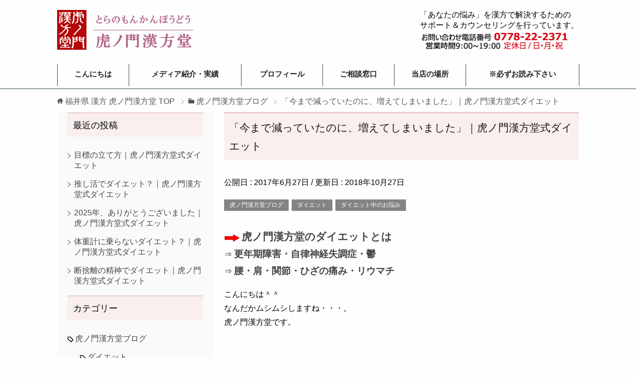

--- FILE ---
content_type: text/html; charset=UTF-8
request_url: https://kanpo119.com/%E3%80%8C%E4%BB%8A%E3%81%BE%E3%81%A7%E6%B8%9B%E3%81%A3%E3%81%A6%E3%81%84%E3%81%9F%E3%81%AE%E3%81%AB%E3%80%81%E5%A2%97%E3%81%88%E3%81%A6%E3%81%97%E3%81%BE%E3%81%84%E3%81%BE%E3%81%97%E3%81%9F%E3%80%8D/
body_size: 17248
content:
<!DOCTYPE html>
<html lang="ja"
      class="col2r">
<head prefix="og: http://ogp.me/ns# fb: http://ogp.me/ns/fb#">

    <title>「今まで減っていたのに、増えてしまいました」｜虎ノ門漢方堂式ダイエット | 福井県 漢方 虎ノ門漢方堂</title>
    <meta charset="UTF-8">
    <meta http-equiv="X-UA-Compatible" content="IE=edge">
	        <meta name="viewport" content="width=device-width, initial-scale=1.0">
			            <meta name="keywords" content=" 福井県,漢方,漢方薬局,東洋医学,ダイエット,虎ノ門漢方堂ブログ,ダイエット,ダイエット中のお悩み">
				            <meta name="description" content="こんにちは＾＾ なんだかムシムシしますね・・・。 虎ノ門漢方堂です。 &nbsp; 本日ご来店のダイエットのお客様が 「ちょっと増えてしまいました」 と、やや落ち込んでるご様子でした。 （50代の女性のお客様です） グラフを見せていただくと 増えたというほどではなく、キープという感じです＾＾ そのお客様はずっと順調に減ってこられていたので 急に減らなくなって……">
		<link rel="canonical" href="https://kanpo119.com/%e3%80%8c%e4%bb%8a%e3%81%be%e3%81%a7%e6%b8%9b%e3%81%a3%e3%81%a6%e3%81%84%e3%81%9f%e3%81%ae%e3%81%ab%e3%80%81%e5%a2%97%e3%81%88%e3%81%a6%e3%81%97%e3%81%be%e3%81%84%e3%81%be%e3%81%97%e3%81%9f%e3%80%8d/" />
<meta name='robots' content='max-image-preview:large' />
<link rel='dns-prefetch' href='//netdna.bootstrapcdn.com' />
<link rel='dns-prefetch' href='//s.w.org' />
<link rel="alternate" type="application/rss+xml" title="福井県 漢方 虎ノ門漢方堂 &raquo; フィード" href="https://kanpo119.com/feed/" />
<link rel="alternate" type="application/rss+xml" title="福井県 漢方 虎ノ門漢方堂 &raquo; コメントフィード" href="https://kanpo119.com/comments/feed/" />
		<script type="text/javascript">
			window._wpemojiSettings = {"baseUrl":"https:\/\/s.w.org\/images\/core\/emoji\/13.0.1\/72x72\/","ext":".png","svgUrl":"https:\/\/s.w.org\/images\/core\/emoji\/13.0.1\/svg\/","svgExt":".svg","source":{"concatemoji":"https:\/\/kanpo119.com\/wp-includes\/js\/wp-emoji-release.min.js?ver=5.7.14"}};
			!function(e,a,t){var n,r,o,i=a.createElement("canvas"),p=i.getContext&&i.getContext("2d");function s(e,t){var a=String.fromCharCode;p.clearRect(0,0,i.width,i.height),p.fillText(a.apply(this,e),0,0);e=i.toDataURL();return p.clearRect(0,0,i.width,i.height),p.fillText(a.apply(this,t),0,0),e===i.toDataURL()}function c(e){var t=a.createElement("script");t.src=e,t.defer=t.type="text/javascript",a.getElementsByTagName("head")[0].appendChild(t)}for(o=Array("flag","emoji"),t.supports={everything:!0,everythingExceptFlag:!0},r=0;r<o.length;r++)t.supports[o[r]]=function(e){if(!p||!p.fillText)return!1;switch(p.textBaseline="top",p.font="600 32px Arial",e){case"flag":return s([127987,65039,8205,9895,65039],[127987,65039,8203,9895,65039])?!1:!s([55356,56826,55356,56819],[55356,56826,8203,55356,56819])&&!s([55356,57332,56128,56423,56128,56418,56128,56421,56128,56430,56128,56423,56128,56447],[55356,57332,8203,56128,56423,8203,56128,56418,8203,56128,56421,8203,56128,56430,8203,56128,56423,8203,56128,56447]);case"emoji":return!s([55357,56424,8205,55356,57212],[55357,56424,8203,55356,57212])}return!1}(o[r]),t.supports.everything=t.supports.everything&&t.supports[o[r]],"flag"!==o[r]&&(t.supports.everythingExceptFlag=t.supports.everythingExceptFlag&&t.supports[o[r]]);t.supports.everythingExceptFlag=t.supports.everythingExceptFlag&&!t.supports.flag,t.DOMReady=!1,t.readyCallback=function(){t.DOMReady=!0},t.supports.everything||(n=function(){t.readyCallback()},a.addEventListener?(a.addEventListener("DOMContentLoaded",n,!1),e.addEventListener("load",n,!1)):(e.attachEvent("onload",n),a.attachEvent("onreadystatechange",function(){"complete"===a.readyState&&t.readyCallback()})),(n=t.source||{}).concatemoji?c(n.concatemoji):n.wpemoji&&n.twemoji&&(c(n.twemoji),c(n.wpemoji)))}(window,document,window._wpemojiSettings);
		</script>
		<style type="text/css">
img.wp-smiley,
img.emoji {
	display: inline !important;
	border: none !important;
	box-shadow: none !important;
	height: 1em !important;
	width: 1em !important;
	margin: 0 .07em !important;
	vertical-align: -0.1em !important;
	background: none !important;
	padding: 0 !important;
}
</style>
			
	<link rel='stylesheet' id='wp-block-library-css'  href='https://kanpo119.com/wp-includes/css/dist/block-library/style.min.css?ver=5.7.14' type='text/css' media='all' />
<link rel='stylesheet' id='font-awesome-css'  href='//netdna.bootstrapcdn.com/font-awesome/4.1.0/css/font-awesome.css' type='text/css' media='screen' />
<link rel='stylesheet' id='keni_base-css'  href='https://kanpo119.com/wp-content/themes/k7202010ams/base.css?ver=5.7.14' type='text/css' media='all' />
<link rel='stylesheet' id='keni_rwd-css'  href='https://kanpo119.com/wp-content/themes/k7202010ams/rwd.css?ver=5.7.14' type='text/css' media='all' />
<link rel='stylesheet' id='wp-paginate-css'  href='https://kanpo119.com/wp-content/plugins/wp-paginate/css/wp-paginate.css?ver=2.2.4' type='text/css' media='screen' />
<script type='text/javascript' src='https://kanpo119.com/wp-includes/js/jquery/jquery.min.js?ver=3.5.1' id='jquery-core-js'></script>
<script type='text/javascript' src='https://kanpo119.com/wp-includes/js/jquery/jquery-migrate.min.js?ver=3.3.2' id='jquery-migrate-js'></script>
<link rel="https://api.w.org/" href="https://kanpo119.com/wp-json/" /><link rel="alternate" type="application/json" href="https://kanpo119.com/wp-json/wp/v2/posts/2994" /><link rel="EditURI" type="application/rsd+xml" title="RSD" href="https://kanpo119.com/xmlrpc.php?rsd" />
<link rel="wlwmanifest" type="application/wlwmanifest+xml" href="https://kanpo119.com/wp-includes/wlwmanifest.xml" /> 
<meta name="generator" content="WordPress 5.7.14" />
<link rel='shortlink' href='https://kanpo119.com/?p=2994' />
<link rel="alternate" type="application/json+oembed" href="https://kanpo119.com/wp-json/oembed/1.0/embed?url=https%3A%2F%2Fkanpo119.com%2F%25e3%2580%258c%25e4%25bb%258a%25e3%2581%25be%25e3%2581%25a7%25e6%25b8%259b%25e3%2581%25a3%25e3%2581%25a6%25e3%2581%2584%25e3%2581%259f%25e3%2581%25ae%25e3%2581%25ab%25e3%2580%2581%25e5%25a2%2597%25e3%2581%2588%25e3%2581%25a6%25e3%2581%2597%25e3%2581%25be%25e3%2581%2584%25e3%2581%25be%25e3%2581%2597%25e3%2581%259f%25e3%2580%258d%2F" />
<link rel="alternate" type="text/xml+oembed" href="https://kanpo119.com/wp-json/oembed/1.0/embed?url=https%3A%2F%2Fkanpo119.com%2F%25e3%2580%258c%25e4%25bb%258a%25e3%2581%25be%25e3%2581%25a7%25e6%25b8%259b%25e3%2581%25a3%25e3%2581%25a6%25e3%2581%2584%25e3%2581%259f%25e3%2581%25ae%25e3%2581%25ab%25e3%2580%2581%25e5%25a2%2597%25e3%2581%2588%25e3%2581%25a6%25e3%2581%2597%25e3%2581%25be%25e3%2581%2584%25e3%2581%25be%25e3%2581%2597%25e3%2581%259f%25e3%2580%258d%2F&#038;format=xml" />
		<script type="text/javascript">
				(function(c,l,a,r,i,t,y){
					c[a]=c[a]||function(){(c[a].q=c[a].q||[]).push(arguments)};t=l.createElement(r);t.async=1;
					t.src="https://www.clarity.ms/tag/"+i+"?ref=wordpress";y=l.getElementsByTagName(r)[0];y.parentNode.insertBefore(t,y);
				})(window, document, "clarity", "script", "s8msuok5jr");
		</script>
		
<style>
@media (min-width: 500px)
   {
.scroll-back-to-top-wrapper {
    position: fixed;
	opacity: 0;
	visibility: hidden;
	overflow: hidden;
	text-align: center;
	z-index: 99999999;
    background-color: #2a522d;
	color: #eeeeee;
	width: 50px;
	height: 48px;
	line-height: 48px;
	right: 30px;
	bottom: 60px;
	padding-top: 2px;
	border-top-left-radius: 10px;
	border-top-right-radius: 10px;
	border-bottom-right-radius: 10px;
	border-bottom-left-radius: 10px;
	-webkit-transition: all 0.5s ease-in-out;
	-moz-transition: all 0.5s ease-in-out;
	-ms-transition: all 0.5s ease-in-out;
	-o-transition: all 0.5s ease-in-out;
	transition: all 0.5s ease-in-out;
}
.scroll-back-to-top-wrapper:hover {
	background-color: #888888;
  color: #eeeeee;
}
.scroll-back-to-top-wrapper.show {
    visibility:visible;
    cursor:pointer;
	opacity: 1.0;
}
.scroll-back-to-top-wrapper i.fa {
	line-height: inherit;
}
.scroll-back-to-top-wrapper .fa-lg {
	vertical-align: 0;
}
}
</style><link rel="icon" href="https://kanpo119.com/wp-content/uploads/2019/07/logo2-60x60.png" sizes="32x32" />
<link rel="icon" href="https://kanpo119.com/wp-content/uploads/2019/07/logo2-300x300.png" sizes="192x192" />
<link rel="apple-touch-icon" href="https://kanpo119.com/wp-content/uploads/2019/07/logo2-300x300.png" />
<meta name="msapplication-TileImage" content="https://kanpo119.com/wp-content/uploads/2019/07/logo2-300x300.png" />
<style>button#responsive-menu-button,
#responsive-menu-container {
    display: none;
    -webkit-text-size-adjust: 100%;
}

@media screen and (max-width:800px) {

    #responsive-menu-container {
        display: block;
    }

    #responsive-menu-container {
        position: fixed;
        top: 0;
        bottom: 0;
        z-index: 99998;
        padding-bottom: 5px;
        margin-bottom: -5px;
        outline: 1px solid transparent;
        overflow-y: auto;
        overflow-x: hidden;
    }

    #responsive-menu-container .responsive-menu-search-box {
        width: 100%;
        padding: 0 2%;
        border-radius: 2px;
        height: 50px;
        -webkit-appearance: none;
    }

    #responsive-menu-container.push-left,
    #responsive-menu-container.slide-left {
        transform: translateX(-100%);
        -ms-transform: translateX(-100%);
        -webkit-transform: translateX(-100%);
        -moz-transform: translateX(-100%);
    }

    .responsive-menu-open #responsive-menu-container.push-left,
    .responsive-menu-open #responsive-menu-container.slide-left {
        transform: translateX(0);
        -ms-transform: translateX(0);
        -webkit-transform: translateX(0);
        -moz-transform: translateX(0);
    }

    #responsive-menu-container.push-top,
    #responsive-menu-container.slide-top {
        transform: translateY(-100%);
        -ms-transform: translateY(-100%);
        -webkit-transform: translateY(-100%);
        -moz-transform: translateY(-100%);
    }

    .responsive-menu-open #responsive-menu-container.push-top,
    .responsive-menu-open #responsive-menu-container.slide-top {
        transform: translateY(0);
        -ms-transform: translateY(0);
        -webkit-transform: translateY(0);
        -moz-transform: translateY(0);
    }

    #responsive-menu-container.push-right,
    #responsive-menu-container.slide-right {
        transform: translateX(100%);
        -ms-transform: translateX(100%);
        -webkit-transform: translateX(100%);
        -moz-transform: translateX(100%);
    }

    .responsive-menu-open #responsive-menu-container.push-right,
    .responsive-menu-open #responsive-menu-container.slide-right {
        transform: translateX(0);
        -ms-transform: translateX(0);
        -webkit-transform: translateX(0);
        -moz-transform: translateX(0);
    }

    #responsive-menu-container.push-bottom,
    #responsive-menu-container.slide-bottom {
        transform: translateY(100%);
        -ms-transform: translateY(100%);
        -webkit-transform: translateY(100%);
        -moz-transform: translateY(100%);
    }

    .responsive-menu-open #responsive-menu-container.push-bottom,
    .responsive-menu-open #responsive-menu-container.slide-bottom {
        transform: translateY(0);
        -ms-transform: translateY(0);
        -webkit-transform: translateY(0);
        -moz-transform: translateY(0);
    }

    #responsive-menu-container,
    #responsive-menu-container:before,
    #responsive-menu-container:after,
    #responsive-menu-container *,
    #responsive-menu-container *:before,
    #responsive-menu-container *:after {
         box-sizing: border-box;
         margin: 0;
         padding: 0;
    }

    #responsive-menu-container #responsive-menu-search-box,
    #responsive-menu-container #responsive-menu-additional-content,
    #responsive-menu-container #responsive-menu-title {
        padding: 25px 5%;
    }

    #responsive-menu-container #responsive-menu,
    #responsive-menu-container #responsive-menu ul {
        width: 100%;
    }
    #responsive-menu-container #responsive-menu ul.responsive-menu-submenu {
        display: none;
    }

    #responsive-menu-container #responsive-menu ul.responsive-menu-submenu.responsive-menu-submenu-open {
         display: block;
    }

    #responsive-menu-container #responsive-menu ul.responsive-menu-submenu-depth-1 a.responsive-menu-item-link {
        padding-left:10%;
    }

    #responsive-menu-container #responsive-menu ul.responsive-menu-submenu-depth-2 a.responsive-menu-item-link {
        padding-left:15%;
    }

    #responsive-menu-container #responsive-menu ul.responsive-menu-submenu-depth-3 a.responsive-menu-item-link {
        padding-left:20%;
    }

    #responsive-menu-container #responsive-menu ul.responsive-menu-submenu-depth-4 a.responsive-menu-item-link {
        padding-left:25%;
    }

    #responsive-menu-container #responsive-menu ul.responsive-menu-submenu-depth-5 a.responsive-menu-item-link {
        padding-left:30%;
    }

    #responsive-menu-container li.responsive-menu-item {
        width: 100%;
        list-style: none;
    }

    #responsive-menu-container li.responsive-menu-item a {
        width: 100%;
        display: block;
        text-decoration: none;
        padding: 05%;
        position: relative;
    }

    #responsive-menu-container li.responsive-menu-item a .fa {
        margin-right: 15px;
    }

    #responsive-menu-container li.responsive-menu-item a .responsive-menu-subarrow {
        position: absolute;
        top: 0;
        bottom: 0;
        text-align: center;
        overflow: hidden;
    }

    #responsive-menu-container li.responsive-menu-item a .responsive-menu-subarrow  .fa {
        margin-right: 0;
    }

    button#responsive-menu-button .responsive-menu-button-icon-inactive {
        display: none;
    }

    button#responsive-menu-button {
        z-index: 99999;
        display: none;
        overflow: hidden;
        outline: none;
    }

    button#responsive-menu-button img {
        max-width: 100%;
    }

    .responsive-menu-label {
        display: inline-block;
        font-weight: 600;
        margin: 0 5px;
        vertical-align: middle;
    }

    .responsive-menu-label .responsive-menu-button-text-open {
        display: none;
    }

    .responsive-menu-accessible {
        display: inline-block;
    }

    .responsive-menu-accessible .responsive-menu-box {
        display: inline-block;
        vertical-align: middle;
    }

    .responsive-menu-label.responsive-menu-label-top,
    .responsive-menu-label.responsive-menu-label-bottom
    {
        display: block;
        margin: 0 auto;
    }

    button#responsive-menu-button {
        padding: 0 0;
        display: inline-block;
        cursor: pointer;
        transition-property: opacity, filter;
        transition-duration: 0.15s;
        transition-timing-function: linear;
        font: inherit;
        color: inherit;
        text-transform: none;
        background-color: transparent;
        border: 0;
        margin: 0;
        overflow: visible;
    }

    .responsive-menu-box {
        width:25px;
        height:17px;
        display: inline-block;
        position: relative;
    }

    .responsive-menu-inner {
        display: block;
        top: 50%;
        margin-top:-1.5px;
    }

    .responsive-menu-inner,
    .responsive-menu-inner::before,
    .responsive-menu-inner::after {
         width:25px;
         height:3px;
         background-color:#ffffff;
         border-radius: 4px;
         position: absolute;
         transition-property: transform;
         transition-duration: 0.15s;
         transition-timing-function: ease;
    }

    .responsive-menu-open .responsive-menu-inner,
    .responsive-menu-open .responsive-menu-inner::before,
    .responsive-menu-open .responsive-menu-inner::after {
        background-color:#ffffff;
    }

    button#responsive-menu-button:hover .responsive-menu-inner,
    button#responsive-menu-button:hover .responsive-menu-inner::before,
    button#responsive-menu-button:hover .responsive-menu-inner::after,
    button#responsive-menu-button:hover .responsive-menu-open .responsive-menu-inner,
    button#responsive-menu-button:hover .responsive-menu-open .responsive-menu-inner::before,
    button#responsive-menu-button:hover .responsive-menu-open .responsive-menu-inner::after,
    button#responsive-menu-button:focus .responsive-menu-inner,
    button#responsive-menu-button:focus .responsive-menu-inner::before,
    button#responsive-menu-button:focus .responsive-menu-inner::after,
    button#responsive-menu-button:focus .responsive-menu-open .responsive-menu-inner,
    button#responsive-menu-button:focus .responsive-menu-open .responsive-menu-inner::before,
    button#responsive-menu-button:focus .responsive-menu-open .responsive-menu-inner::after {
        background-color:#ffffff;
    }

    .responsive-menu-inner::before,
    .responsive-menu-inner::after {
         content: "";
         display: block;
    }

    .responsive-menu-inner::before {
         top:-7px;
    }

    .responsive-menu-inner::after {
         bottom:-7px;
    }.responsive-menu-boring .responsive-menu-inner,
.responsive-menu-boring .responsive-menu-inner::before,
.responsive-menu-boring .responsive-menu-inner::after {
    transition-property: none;
}

.responsive-menu-boring.is-active .responsive-menu-inner {
    transform: rotate(45deg);
}

.responsive-menu-boring.is-active .responsive-menu-inner::before {
    top: 0;
    opacity: 0;
}

.responsive-menu-boring.is-active .responsive-menu-inner::after {
    bottom: 0;
    transform: rotate(-90deg);
}
    button#responsive-menu-button {
        width:50px;
        height:50px;
        position:fixed;
        top:30px;right:5%;            background:#005923    }        .responsive-menu-open button#responsive-menu-button {
            background:#005923
        }        .responsive-menu-open button#responsive-menu-button:hover,
        .responsive-menu-open button#responsive-menu-button:focus,
        button#responsive-menu-button:hover,
        button#responsive-menu-button:focus {
            background:#00893b
        }
    button#responsive-menu-button .responsive-menu-box {
        color:#ffffff;
    }

    .responsive-menu-open button#responsive-menu-button .responsive-menu-box {
        color:#ffffff;
    }

    .responsive-menu-label {
        color:#ffffff;
        font-size:15px;
        line-height:20px;    }

    button#responsive-menu-button {
        display: inline-block;
        transition: transform0.5s, background-color0.5s;
    }        html.responsive-menu-open {
            cursor: pointer;
        }

        #responsive-menu-container {
            cursor: initial;
        }
    #responsive-menu-container {
        width:90%;bottom: 0;
        transition: transform0.5s;
        text-align:left;            background:#005923;    }

    #responsive-menu-container #responsive-menu-wrapper {
        background:#005923;
    }

    #responsive-menu-container #responsive-menu-additional-content {
        color:#ffffff;
    }

    #responsive-menu-container .responsive-menu-search-box {
        background:#ffffff;
        border: 2px solid#dadada;
        color:#333333;
    }

    #responsive-menu-container .responsive-menu-search-box:-ms-input-placeholder {
        color:#c7c7cd;
    }

    #responsive-menu-container .responsive-menu-search-box::-webkit-input-placeholder {
        color:#c7c7cd;
    }

    #responsive-menu-container .responsive-menu-search-box:-moz-placeholder {
        color:#c7c7cd;
        opacity: 1;
    }

    #responsive-menu-container .responsive-menu-search-box::-moz-placeholder {
        color:#c7c7cd;
        opacity: 1;
    }

    #responsive-menu-container .responsive-menu-item-link,
    #responsive-menu-container #responsive-menu-title,
    #responsive-menu-container .responsive-menu-subarrow {
        transition: background-color0.5s, border-color0.5s, color0.5s;
    }

    #responsive-menu-container #responsive-menu-title {
        background-color:#39962e;
        color:#ffffff;
        font-size:18px;
    }

    #responsive-menu-container #responsive-menu-title a {
        color:#ffffff;
        font-size:18px;
        text-decoration: none;
    }

    #responsive-menu-container #responsive-menu-title a:hover {
        color:#ffffff;
    }

    #responsive-menu-container #responsive-menu-title:hover {
        background-color:#39962e;
        color:#ffffff;
    }

    #responsive-menu-container #responsive-menu-title:hover a {
        color:#ffffff;
    }

    #responsive-menu-container #responsive-menu-title #responsive-menu-title-image {
        display: inline-block;
        vertical-align: middle;
        margin-right: 15px;
    }

    #responsive-menu-container #responsive-menu > li.responsive-menu-item:first-child > a {
        border-top:1px solid#212121;
    }

    #responsive-menu-container #responsive-menu li.responsive-menu-item .responsive-menu-item-link {
        font-size:20px;
    }

    #responsive-menu-container #responsive-menu li.responsive-menu-item a {
        line-height:40px;
        border-bottom:1px solid#212121;
        color:#ffffff;
        background-color:#005923;    }

    #responsive-menu-container #responsive-menu li.responsive-menu-item a:hover {
        color:#ffffff;
        background-color:#39962e;
        border-color:#212121;
    }

    #responsive-menu-container #responsive-menu li.responsive-menu-item a:hover .responsive-menu-subarrow {
        color:#ffffff;
        border-color:#3f3f3f;
        background-color:#3f3f3f;
    }

    #responsive-menu-container #responsive-menu li.responsive-menu-item a:hover .responsive-menu-subarrow.responsive-menu-subarrow-active {
        color:#ffffff;
        border-color:#3f3f3f;
        background-color:#3f3f3f;
    }

    #responsive-menu-container #responsive-menu li.responsive-menu-item a .responsive-menu-subarrow {right: 0;
        height:40px;
        line-height:40px;
        width:40px;
        color:#ffffff;
        border-left:1px solid#212121;
        background-color:#212121;
    }

    #responsive-menu-container #responsive-menu li.responsive-menu-item a .responsive-menu-subarrow.responsive-menu-subarrow-active {
        color:#ffffff;
        border-color:#212121;
        background-color:#212121;
    }

    #responsive-menu-container #responsive-menu li.responsive-menu-item a .responsive-menu-subarrow.responsive-menu-subarrow-active:hover {
        color:#ffffff;
        border-color:#3f3f3f;
        background-color:#3f3f3f;
    }

    #responsive-menu-container #responsive-menu li.responsive-menu-item a .responsive-menu-subarrow:hover {
        color:#ffffff;
        border-color:#3f3f3f;
        background-color:#3f3f3f;
    }

    #responsive-menu-container #responsive-menu li.responsive-menu-current-item > .responsive-menu-item-link {
        background-color:#22966f;
        color:#ffffff;
        border-color:#212121;
    }

    #responsive-menu-container #responsive-menu li.responsive-menu-current-item > .responsive-menu-item-link:hover {
        background-color:#22966f;
        color:#ffffff;
        border-color:#3f3f3f;
    }}</style><script>jQuery(document).ready(function($) {

    var ResponsiveMenu = {
        trigger: '#responsive-menu-button',
        animationSpeed:500,
        breakpoint:800,
        pushButton: 'off',
        animationType: 'slide',
        animationSide: 'bottom',
        pageWrapper: '',
        isOpen: false,
        triggerTypes: 'click',
        activeClass: 'is-active',
        container: '#responsive-menu-container',
        openClass: 'responsive-menu-open',
        accordion: 'off',
        activeArrow: '▲',
        inactiveArrow: '▼',
        wrapper: '#responsive-menu-wrapper',
        closeOnBodyClick: 'on',
        closeOnLinkClick: 'off',
        itemTriggerSubMenu: 'off',
        linkElement: '.responsive-menu-item-link',
        subMenuTransitionTime:200,
        openMenu: function() {
            $(this.trigger).addClass(this.activeClass);
            $('html').addClass(this.openClass);
            $('.responsive-menu-button-icon-active').hide();
            $('.responsive-menu-button-icon-inactive').show();
            this.setButtonTextOpen();
            this.setWrapperTranslate();
            this.isOpen = true;
        },
        closeMenu: function() {
            $(this.trigger).removeClass(this.activeClass);
            $('html').removeClass(this.openClass);
            $('.responsive-menu-button-icon-inactive').hide();
            $('.responsive-menu-button-icon-active').show();
            this.setButtonText();
            this.clearWrapperTranslate();
            this.isOpen = false;
        },
        setButtonText: function() {
            if($('.responsive-menu-button-text-open').length > 0 && $('.responsive-menu-button-text').length > 0) {
                $('.responsive-menu-button-text-open').hide();
                $('.responsive-menu-button-text').show();
            }
        },
        setButtonTextOpen: function() {
            if($('.responsive-menu-button-text').length > 0 && $('.responsive-menu-button-text-open').length > 0) {
                $('.responsive-menu-button-text').hide();
                $('.responsive-menu-button-text-open').show();
            }
        },
        triggerMenu: function() {
            this.isOpen ? this.closeMenu() : this.openMenu();
        },
        triggerSubArrow: function(subarrow) {
            var sub_menu = $(subarrow).parent().siblings('.responsive-menu-submenu');
            var self = this;
            if(this.accordion == 'on') {
                /* Get Top Most Parent and the siblings */
                var top_siblings = sub_menu.parents('.responsive-menu-item-has-children').last().siblings('.responsive-menu-item-has-children');
                var first_siblings = sub_menu.parents('.responsive-menu-item-has-children').first().siblings('.responsive-menu-item-has-children');
                /* Close up just the top level parents to key the rest as it was */
                top_siblings.children('.responsive-menu-submenu').slideUp(self.subMenuTransitionTime, 'linear').removeClass('responsive-menu-submenu-open');
                /* Set each parent arrow to inactive */
                top_siblings.each(function() {
                    $(this).find('.responsive-menu-subarrow').first().html(self.inactiveArrow);
                    $(this).find('.responsive-menu-subarrow').first().removeClass('responsive-menu-subarrow-active');
                });
                /* Now Repeat for the current item siblings */
                first_siblings.children('.responsive-menu-submenu').slideUp(self.subMenuTransitionTime, 'linear').removeClass('responsive-menu-submenu-open');
                first_siblings.each(function() {
                    $(this).find('.responsive-menu-subarrow').first().html(self.inactiveArrow);
                    $(this).find('.responsive-menu-subarrow').first().removeClass('responsive-menu-subarrow-active');
                });
            }
            if(sub_menu.hasClass('responsive-menu-submenu-open')) {
                sub_menu.slideUp(self.subMenuTransitionTime, 'linear').removeClass('responsive-menu-submenu-open');
                $(subarrow).html(this.inactiveArrow);
                $(subarrow).removeClass('responsive-menu-subarrow-active');
            } else {
                sub_menu.slideDown(self.subMenuTransitionTime, 'linear').addClass('responsive-menu-submenu-open');
                $(subarrow).html(this.activeArrow);
                $(subarrow).addClass('responsive-menu-subarrow-active');
            }
        },
        menuHeight: function() {
            return $(this.container).height();
        },
        menuWidth: function() {
            return $(this.container).width();
        },
        wrapperHeight: function() {
            return $(this.wrapper).height();
        },
        setWrapperTranslate: function() {
            switch(this.animationSide) {
                case 'left':
                    translate = 'translateX(' + this.menuWidth() + 'px)'; break;
                case 'right':
                    translate = 'translateX(-' + this.menuWidth() + 'px)'; break;
                case 'top':
                    translate = 'translateY(' + this.wrapperHeight() + 'px)'; break;
                case 'bottom':
                    translate = 'translateY(-' + this.menuHeight() + 'px)'; break;
            }
            if(this.animationType == 'push') {
                $(this.pageWrapper).css({'transform':translate});
                $('html, body').css('overflow-x', 'hidden');
            }
            if(this.pushButton == 'on') {
                $('#responsive-menu-button').css({'transform':translate});
            }
        },
        clearWrapperTranslate: function() {
            var self = this;
            if(this.animationType == 'push') {
                $(this.pageWrapper).css({'transform':''});
                setTimeout(function() {
                    $('html, body').css('overflow-x', '');
                }, self.animationSpeed);
            }
            if(this.pushButton == 'on') {
                $('#responsive-menu-button').css({'transform':''});
            }
        },
        init: function() {
            var self = this;
            $(this.trigger).on(this.triggerTypes, function(e){
                e.stopPropagation();
                self.triggerMenu();
            });
            $(this.trigger).mouseup(function(){
                $(self.trigger).blur();
            });
            $('.responsive-menu-subarrow').on('click', function(e) {
                e.preventDefault();
                e.stopPropagation();
                self.triggerSubArrow(this);
            });
            $(window).resize(function() {
                if($(window).width() > self.breakpoint) {
                    if(self.isOpen){
                        self.closeMenu();
                    }
                } else {
                    if($('.responsive-menu-open').length>0){
                        self.setWrapperTranslate();
                    }
                }
            });
            if(this.closeOnLinkClick == 'on') {
                $(this.linkElement).on('click', function(e) {
                    e.preventDefault();
                    /* Fix for when close menu on parent clicks is on */
                    if(self.itemTriggerSubMenu == 'on' && $(this).is('.responsive-menu-item-has-children > ' + self.linkElement)) {
                        return;
                    }
                    old_href = $(this).attr('href');
                    old_target = typeof $(this).attr('target') == 'undefined' ? '_self' : $(this).attr('target');
                    if(self.isOpen) {
                        if($(e.target).closest('.responsive-menu-subarrow').length) {
                            return;
                        }
                        self.closeMenu();
                        setTimeout(function() {
                            window.open(old_href, old_target);
                        }, self.animationSpeed);
                    }
                });
            }
            if(this.closeOnBodyClick == 'on') {
                $(document).on('click', 'body', function(e) {
                    if(self.isOpen) {
                        if($(e.target).closest('#responsive-menu-container').length || $(e.target).closest('#responsive-menu-button').length) {
                            return;
                        }
                    }
                    self.closeMenu();
                });
            }
            if(this.itemTriggerSubMenu == 'on') {
                $('.responsive-menu-item-has-children > ' + this.linkElement).on('click', function(e) {
                    e.preventDefault();
                    self.triggerSubArrow($(this).children('.responsive-menu-subarrow').first());
                });
            }
        }
    };
    ResponsiveMenu.init();
});</script>    <!--[if lt IE 9]>
    <script src="https://kanpo119.com/wp-content/themes/k7202010ams/js/html5.js"></script><![endif]-->
	<!-- Global site tag (gtag.js) - Google Analytics -->
<script async src="https://www.googletagmanager.com/gtag/js?id=UA-7332287-1"></script>
<script>
  window.dataLayer = window.dataLayer || [];
  function gtag(){dataLayer.push(arguments);}
  gtag('js', new Date());

  gtag('config', 'UA-7332287-1');
</script>

<!-- Global site tag (gtag.js) - Google Ads: 1035995908 -->
<script async src="https://www.googletagmanager.com/gtag/js?id=AW-1035995908"></script>
<script>
  window.dataLayer = window.dataLayer || [];
  function gtag(){dataLayer.push(arguments);}
  gtag('js', new Date());

  gtag('config', 'AW-1035995908');
</script>

<link rel="stylesheet" href="https://kanpo119.com/wp-content/themes/icomoon/style.css">

<link rel="stylesheet" href="https://kanpo119.com/wp-content/themes/icomoon2/style.css">

	
	



</head>
    <body class="post-template-default single single-post postid-2994 single-format-standard responsive-menu-slide-bottom">
	<script>
    (function($){

        if ( $('.mw_wp_form .error')[0] ) { // エラーが一つでも見つかった場合
            var errorEl = $('.mw_wp_form .error').eq(0); // エラー項目の中で１つ目の要素
            var position = errorEl.parent().offset().top - 200; // エラー項目の中で１つ目の要素の親要素の座標取得


            $('body,html').delay(200).animate({scrollTop:position}, 600, 'swing'); // エラー項目の中で１つ目の要素の親要素までスクロール
        }
    }(jQuery));
</script>

    <div class="container">
        <header id="top" class="site-header ">
            <div class="site-header-in">
                <div class="site-header-conts">
					                        <p class="site-title"><a
                                    href="https://kanpo119.com"><img src="https://kanpo119.com/wp-content/uploads/2020/10/logo.gif" alt="福井県 漢方 虎ノ門漢方堂" /></a>
                        </p>
										<div id="header-contact">
												<p class="right">「あなたの悩み」を漢方で解決するための<br />
  サポート＆カウンセリングを行っています。<br />
  <a class="telhref" href="tel:0778222371" onclick="gtag('event','tel-tap',{'event_category':'click','event_label': 'head'});"><img class="hoverImg" src="https://kanpo119.com/images/tel2.gif" alt="お電話はこちらから" width="306" height="40" /></a></p>
											</div>
                </div>
            </div>
			                <!--▼グローバルナビ-->
                <nav class="global-nav">
                    <div class="global-nav-in">
                        <div class="global-nav-panel"><span class="btn-global-nav icon-gn-menu">メニュー</span></div>
                        <ul id="menu">
							<li class="menu-item menu-item-type-custom menu-item-object-custom menu-item-home menu-item-36"><a href="https://kanpo119.com/">こんにちは</a></li>
<li class="menu-item menu-item-type-custom menu-item-object-custom menu-item-21372"><a href="https://kanpo119.com/media/">メディア紹介・実績</a></li>
<li class="menu-item menu-item-type-post_type menu-item-object-page menu-item-34"><a href="https://kanpo119.com/profile/">プロフィール</a></li>
<li class="menu-item menu-item-type-post_type menu-item-object-page menu-item-33"><a href="https://kanpo119.com/free_call/">ご相談窓口</a></li>
<li class="menu-item menu-item-type-post_type menu-item-object-page menu-item-32"><a href="https://kanpo119.com/accsess/">当店の場所</a></li>
<li class="menu-item menu-item-type-custom menu-item-object-custom menu-item-6360"><a href="https://kanpo119.com/rule/">※必ずお読み下さい</a></li>
                        </ul>
                    </div>
                </nav>
                <!--▲グローバルナビ-->
			        </header>
		        <!--▲サイトヘッダー-->

<div class="main-body">
<div class="main-body-in">

		<nav class="breadcrumbs">
			<ol class="breadcrumbs-in" itemscope itemtype="http://schema.org/BreadcrumbList">
				<li class="bcl-first" itemprop="itemListElement" itemscope itemtype="http://schema.org/ListItem">
	<a itemprop="item" href="https://kanpo119.com"><span itemprop="name">福井県 漢方 虎ノ門漢方堂</span> TOP</a>
	<meta itemprop="position" content="1" />
</li>
<li itemprop="itemListElement" itemscope itemtype="http://schema.org/ListItem">
	<a itemprop="item" href="https://kanpo119.com/category/dietblog/"><span itemprop="name">虎ノ門漢方堂ブログ</span></a>
	<meta itemprop="position" content="2" />
</li>
<li class="bcl-last">「今まで減っていたのに、増えてしまいました」｜虎ノ門漢方堂式ダイエット</li>
			</ol>
		</nav>
	
	<!--▼メインコンテンツ-->
	<main>
	<div class="main-conts">

		<!--記事-->
		<article id="post-2994" class="section-wrap post-2994 post type-post status-publish format-standard has-post-thumbnail category-dietblog category-diet category-dietingconcerns">
			<div class="section-in">

			<header class="article-header">
				<h1 class="section-title2" itemprop="headline">「今まで減っていたのに、増えてしまいました」｜虎ノ門漢方堂式ダイエット</h1>
				<p class="post-date">公開日 : <time datetime="2017-06-27" itemprop="datePublished" content="2017-06-27" >2017年6月27日</time> / 更新日 : <time datetime="2018-10-27" itemprop="dateModified" content="2018-10-27">2018年10月27日</time></p>
				
	
				
								<div class="post-cat">
<span class="cat cat003" style="background-color: #666;"><a href="https://kanpo119.com/category/dietblog/" style="color: #FFF;">虎ノ門漢方堂ブログ</a></span>
<span class="cat cat005" style="background-color: #666;"><a href="https://kanpo119.com/category/dietblog/diet/" style="color: #FFF;">ダイエット</a></span>
<span class="cat cat028" style="background-color: #666;"><a href="https://kanpo119.com/category/dietblog/diet/dietingconcerns/" style="color: #FFF;">ダイエット中のお悩み</a></span>

</div>

			</header><br>
				<div class="kky">
<p><span class="rss-kido"><a href="https://kanpo119.com/diet2/"><b><span class="f13em">虎ノ門漢方堂のダイエットとは</span></b></a></span></br>
⇒ <a href="https://kanpo119.com/kounenki/"><b><span class="f12em">更年期障害・自律神経失調症・鬱</span></b></a></br>
⇒ <a href="https://kanpo119.com/itami/"><b><span class="f12em">腰・肩・関節・ひざの痛み・リウマチ</span></b></a></p>
		</div>
			<div class="article-body">
			<p>こんにちは＾＾<br />
なんだかムシムシしますね・・・。<br />
虎ノ門漢方堂です。</p>
<p>&nbsp;</p>
<p>本日ご来店のダイエットのお客様が<br />
「ちょっと増えてしまいました」<br />
と、やや落ち込んでるご様子でした。<br />
（50代の女性のお客様です）</p>
<p>グラフを見せていただくと<br />
増えたというほどではなく、キープという感じです＾＾</p>
<p>そのお客様はずっと順調に減ってこられていたので<br />
急に減らなくなって少し焦ってしまわれたようです。</p>
<p>それまでが順調すぎて、物足りなくなってしまうのですね＾＾；</p>
<p><img src="https://kanpo119.com/wp-content/plugins/lazy-load/images/1x1.trans.gif" data-lazy-src="https://kanpo119.com/wp-content/uploads/2017/06/metabolic_woman.png" loading="lazy" class="alignnone size-full wp-image-2647" alt width="180" height="180"><noscript><img loading="lazy" class="alignnone size-full wp-image-2647" src="https://kanpo119.com/wp-content/uploads/2017/06/metabolic_woman.png" alt="" width="180" height="180" /></noscript></p>
<p>&nbsp;</p>
<p>ダイエットは、どんなに順調に減っていかれる方でも<br />
いつまでも続くわけではありません。<br />
当たり前ですよね(笑)<br />
そんな魔法の薬は存在しません＾＾；</p>
<p>&nbsp;</p>
<p>ある程度減ってくると、ほとんどの方には<br />
「<strong>停滞期</strong>」と言われるものがやってきます。<br />
体重の約１割ほど減ったときに、よく見られます。</p>
<p>そのとき焦って、急に食べる量を減らしたりするのは逆効果です。</p>
<p>たとえ体重が変化しなくても、きちんと栄養を摂って<br />
やるべきことをちゃんとやっていれば<br />
その体重に体が慣れて、そのうち減っていくことが多いのです。</p>
<p>停滞期が来たことは、ダイエットが順調に進んでいる証だと思って喜んでくださいね＾＾</p>
<p>&nbsp;</p>
<p>世界でたったひとりの、素敵なあなたを応援しています！</p>
<p>&nbsp;</p>
<p>&nbsp;</p>
<p>&nbsp;</p>
<p>さっき、お客様と昼顔の話をしていました(笑)<br />
わたくし、先日の日曜日に観てきたもので・・・・＾＾；</p>
<p><img src="https://kanpo119.com/wp-content/plugins/lazy-load/images/1x1.trans.gif" data-lazy-src="https://kanpo119.com/wp-content/uploads/2017/06/写真-2017-06-25-15-10-42-e1498545412680.jpg" loading="lazy" class="alignnone size-full wp-image-2646" alt width="320" height="432"><noscript><img loading="lazy" class="alignnone size-full wp-image-2646" src="https://kanpo119.com/wp-content/uploads/2017/06/写真-2017-06-25-15-10-42-e1498545412680.jpg" alt="" width="320" height="432" /></noscript></p>
<p>そしたら、そのお客さまも今週観に行かれる予定だと(笑)</p>
<p>お友達の娘さんから、ネタばらしをされてしまったそうで＾＾；<br />
ある程度ラストはご存知のようでした。</p>
<p>&nbsp;</p>
<p>なんだかあの映画、観に行くだけでも背徳感を感じでしまい・・・<br />
変装して行こうかとも思ったのですが<br />
逆に目立ちそうなのでやめときました(笑)</p>
<p>劇場は意外に空いてるので、大丈夫ですよ(笑)<br />
楽しんできてくださいね～！</p>
<p>&nbsp;</p>
<p>わたしたちの年代って、結構観てる方多いみたいですね♪</p>
<p>&nbsp;</p>
<p>&nbsp;</p>
<p><a href="https://www.facebook.com/kanpo119/">虎ノ門漢方堂Facebookはこちらです＾＾</a></p>
<p>（いいね！してもらえると、すごーくうれしいです♡）</p>
<div class="contents">
<div class="kky">
<p><span class="rss-kido"><a href="https://kanpo119.com/diet2/"><b><span class="f13em">虎ノ門漢方堂のダイエットとは</span></b></a></span></br>
⇒ <a href="https://kanpo119.com/kounenki/"><b><span class="f12em">更年期障害・自律神経失調症・鬱</span></b></a></br>
⇒ <a href="https://kanpo119.com/itami/"><b><span class="f12em">腰・肩・関節・ひざの痛み・リウマチ</span></b></a></p>
	<p><a href="https://lin.ee/uSdFF1D"><img src="https://scdn.line-apps.com/n/line_add_friends/btn/ja.png" alt="友だち追加" height="36" border="0" /></a>	</p>
<p>◆城戸宏美◆ <span class="rss-mini"><a href="https://kanpo119.com/%E3%81%AF%E3%81%98%E3%82%81%E3%81%BE%E3%81%97%E3%81%A6%EF%BC%BE%EF%BC%BE/">プロフィール</a><br>元福井大学医学部付属病院看護師・登録販売者 <br>（福井県立大学・武生高校卒）</p>
<p>◆虎ノ門漢方堂◆<br>〒915-0813 福井県越前市京町3-1-26<br />
  TEL <strong>0778-22-2371</strong></p></div>
<div class="d-blog"><br><p><br>◆ この東洋医学のコラムは、虎ノ門漢方堂の薬剤師 城戸克治が、直木賞作家 邱永漢さんの依頼を受け、ほぼ日刊イトイ新聞の分家サイト「ハイハイQさん」に約３年間に渡り連載した医師/薬剤師向けの「中医学事始め」を一般の方向けにわかりやすく解説したものです。</p>
	<p>※この記事の著者、<a href="https://kanpo119.com/profile/"><b>城戸克治のプロフィールはこちら </b> <span style="color: #0071BC;" class="icon-arrow-right2 "></span> </a></p></div>
</div>
			</div><!--article-body-->

						
						<div class="page-nav-bf cont-nav">
<p class="page-nav-next"><a href="https://kanpo119.com/%e8%82%a5%e6%ba%80%e3%81%ae%e3%83%aa%e3%82%b9%e3%82%af%e3%81%8c%ef%bc%94%e5%80%8d%ef%bc%9f%ef%bc%81/" rel="next">新しい記事へ　</a></p>
<p class="page-nav-prev"><a href="https://kanpo119.com/%e6%97%85%e8%a1%8c%e3%81%a7%e5%a2%97%e3%81%88%e3%81%a1%e3%82%83%e3%81%a3%e3%81%9f%e3%81%91%e3%81%a9%e3%83%bb%e3%83%bb%e3%83%bb/" rel="prev">　以前の記事へ</a></p>
			</div>
			
			<section id="comments" class="comments-area">
			
			</section>

			</div><!--section-in-->
		</article><!--記事-->

<div class="navigation"></div>
	</div><!--main-conts-->
	</main>
	<!--▲メインコンテンツ-->

	    <!--▼サブコンテンツ-->
    <aside class="sub-conts sidebar">
		
		<section id="recent-posts-2" class="section-wrap widget-conts widget_recent_entries"><div class="section-in">
		<h3 class="section-title">最近の投稿</h3>
		<ul>
											<li>
					<a href="https://kanpo119.com/%e7%9b%ae%e6%a8%99%e3%81%ae%e7%ab%8b%e3%81%a6%e6%96%b9%ef%bd%9c%e8%99%8e%e3%83%8e%e9%96%80%e6%bc%a2%e6%96%b9%e5%a0%82%e5%bc%8f%e3%83%80%e3%82%a4%e3%82%a8%e3%83%83%e3%83%88/">目標の立て方｜虎ノ門漢方堂式ダイエット</a>
									</li>
											<li>
					<a href="https://kanpo119.com/%e6%8e%a8%e3%81%97%e6%b4%bb%e3%81%a7%e3%83%80%e3%82%a4%e3%82%a8%e3%83%83%e3%83%88%ef%bc%9f%ef%bd%9c%e8%99%8e%e3%83%8e%e9%96%80%e6%bc%a2%e6%96%b9%e5%a0%82%e5%bc%8f%e3%83%80%e3%82%a4%e3%82%a8%e3%83%83/">推し活でダイエット？｜虎ノ門漢方堂式ダイエット</a>
									</li>
											<li>
					<a href="https://kanpo119.com/2025%e5%b9%b4%e3%80%81%e3%81%82%e3%82%8a%e3%81%8c%e3%81%a8%e3%81%86%e3%81%94%e3%81%96%e3%81%84%e3%81%be%e3%81%97%e3%81%9f%ef%bd%9c%e8%99%8e%e3%83%8e%e9%96%80%e6%bc%a2%e6%96%b9%e5%a0%82%e5%bc%8f/">2025年、ありがとうございました｜虎ノ門漢方堂式ダイエット</a>
									</li>
											<li>
					<a href="https://kanpo119.com/%e4%bd%93%e9%87%8d%e8%a8%88%e3%81%ab%e4%b9%97%e3%82%89%e3%81%aa%e3%81%84%e3%83%80%e3%82%a4%e3%82%a8%e3%83%83%e3%83%88%ef%bc%9f%ef%bd%9c%e8%99%8e%e3%83%8e%e9%96%80%e6%bc%a2%e6%96%b9%e5%a0%82%e5%bc%8f-2/">体重計に乗らないダイエット？｜虎ノ門漢方堂式ダイエット</a>
									</li>
											<li>
					<a href="https://kanpo119.com/%e6%96%ad%e6%8d%a8%e9%9b%a2%e3%81%ae%e7%b2%be%e7%a5%9e%e3%81%a7%e3%83%80%e3%82%a4%e3%82%a8%e3%83%83%e3%83%88%ef%bd%9c%e8%99%8e%e3%83%8e%e9%96%80%e6%bc%a2%e6%96%b9%e5%a0%82%e5%bc%8f%e3%83%80%e3%82%a4/">断捨離の精神でダイエット｜虎ノ門漢方堂式ダイエット</a>
									</li>
					</ul>

		</div></section><section id="categories-2" class="section-wrap widget-conts widget_categories"><div class="section-in"><h3 class="section-title">カテゴリー</h3>
			<ul>
					<li class="cat-item cat-item-3"><a href="https://kanpo119.com/category/dietblog/">虎ノ門漢方堂ブログ</a>
<ul class='children'>
	<li class="cat-item cat-item-5"><a href="https://kanpo119.com/category/dietblog/diet/">ダイエット</a>
	<ul class='children'>
	<li class="cat-item cat-item-19"><a href="https://kanpo119.com/category/dietblog/diet/counselingflow/">初めてのお客さまへ</a>
</li>
	<li class="cat-item cat-item-8"><a href="https://kanpo119.com/category/dietblog/diet/thinking/">考え方</a>
</li>
	<li class="cat-item cat-item-28"><a href="https://kanpo119.com/category/dietblog/diet/dietingconcerns/">ダイエット中のお悩み</a>
</li>
	<li class="cat-item cat-item-11"><a href="https://kanpo119.com/category/dietblog/diet/how_to_eat/">食べ方について</a>
</li>
	<li class="cat-item cat-item-12"><a href="https://kanpo119.com/category/dietblog/diet/about_meals/">食事内容について</a>
</li>
	<li class="cat-item cat-item-35"><a href="https://kanpo119.com/category/dietblog/diet/eating_out/">外食について</a>
</li>
	<li class="cat-item cat-item-34"><a href="https://kanpo119.com/category/dietblog/diet/snacking/">間食について</a>
</li>
	<li class="cat-item cat-item-6"><a href="https://kanpo119.com/category/dietblog/diet/behavior_and_exercise/">行動・運動編</a>
</li>
	<li class="cat-item cat-item-13"><a href="https://kanpo119.com/category/dietblog/diet/about_sleep/">睡眠について</a>
</li>
	<li class="cat-item cat-item-27"><a href="https://kanpo119.com/category/dietblog/diet/rebounding/">リバウンドについて</a>
</li>
	<li class="cat-item cat-item-38"><a href="https://kanpo119.com/category/dietblog/diet/menstruation_and_diet/">月経とダイエット</a>
</li>
	<li class="cat-item cat-item-29"><a href="https://kanpo119.com/category/dietblog/diet/about_weight/">体重測定について</a>
</li>
	<li class="cat-item cat-item-32"><a href="https://kanpo119.com/category/dietblog/diet/please_example/">お手本にしてみてください</a>
</li>
	<li class="cat-item cat-item-30"><a href="https://kanpo119.com/category/dietblog/diet/which_is_less_fattening/">クイズ：どちらが太りにくい？</a>
</li>
	<li class="cat-item cat-item-37"><a href="https://kanpo119.com/category/dietblog/diet/diet_mini_info/">ダイエットミニ情報</a>
</li>
	<li class="cat-item cat-item-7"><a href="https://kanpo119.com/category/dietblog/diet/customer/">お客様の喜びの声</a>
</li>
	<li class="cat-item cat-item-33"><a href="https://kanpo119.com/category/dietblog/diet/reload_collection/">人気記事リロード集</a>
</li>
	<li class="cat-item cat-item-9"><a href="https://kanpo119.com/category/dietblog/diet/body_works/">からだの仕組み</a>
</li>
	<li class="cat-item cat-item-15"><a href="https://kanpo119.com/category/dietblog/diet/easy_diet_recipes/">簡単ダイエットレシピ</a>
</li>
	</ul>
</li>
	<li class="cat-item cat-item-17"><a href="https://kanpo119.com/category/dietblog/body_and_mind/">カラダとココロのおはなし</a>
</li>
	<li class="cat-item cat-item-16"><a href="https://kanpo119.com/category/dietblog/notice/">お知らせ</a>
</li>
	<li class="cat-item cat-item-25"><a href="https://kanpo119.com/category/dietblog/delicious_food/">美味しいもののおはなし</a>
</li>
	<li class="cat-item cat-item-14"><a href="https://kanpo119.com/category/dietblog/outing_story/">おでかけ話</a>
</li>
	<li class="cat-item cat-item-18"><a href="https://kanpo119.com/category/dietblog/monologue/">ひとりごと</a>
</li>
	<li class="cat-item cat-item-36"><a href="https://kanpo119.com/category/dietblog/corona_infection/">新型コロナ感染対策について</a>
</li>
	<li class="cat-item cat-item-4"><a href="https://kanpo119.com/category/dietblog/counselor_profile/">カウンセラー　プロフィール</a>
</li>
</ul>
</li>
	<li class="cat-item cat-item-20"><a href="https://kanpo119.com/category/kokkyou/">東洋医学コラム</a>
</li>
			</ul>

			</div></section><section id="calendar-2" class="section-wrap widget-conts widget_calendar"><div class="section-in"><div id="calendar_wrap" class="calendar_wrap"><table id="wp-calendar" class="wp-calendar-table">
	<caption>2026年1月</caption>
	<thead>
	<tr>
		<th scope="col" title="日曜日">日</th>
		<th scope="col" title="月曜日">月</th>
		<th scope="col" title="火曜日">火</th>
		<th scope="col" title="水曜日">水</th>
		<th scope="col" title="木曜日">木</th>
		<th scope="col" title="金曜日">金</th>
		<th scope="col" title="土曜日">土</th>
	</tr>
	</thead>
	<tbody>
	<tr>
		<td colspan="4" class="pad">&nbsp;</td><td>1</td><td>2</td><td>3</td>
	</tr>
	<tr>
		<td>4</td><td>5</td><td>6</td><td>7</td><td>8</td><td>9</td><td><a href="https://kanpo119.com/2026/01/10/" aria-label="2026年1月10日 に投稿を公開">10</a></td>
	</tr>
	<tr>
		<td>11</td><td>12</td><td>13</td><td>14</td><td>15</td><td>16</td><td>17</td>
	</tr>
	<tr>
		<td>18</td><td>19</td><td>20</td><td>21</td><td><a href="https://kanpo119.com/2026/01/22/" aria-label="2026年1月22日 に投稿を公開">22</a></td><td>23</td><td id="today">24</td>
	</tr>
	<tr>
		<td>25</td><td>26</td><td>27</td><td>28</td><td>29</td><td>30</td><td>31</td>
	</tr>
	</tbody>
	</table><nav aria-label="前と次の月" class="wp-calendar-nav">
		<span class="wp-calendar-nav-prev"><a href="https://kanpo119.com/2025/12/">&laquo; 12月</a></span>
		<span class="pad">&nbsp;</span>
		<span class="wp-calendar-nav-next">&nbsp;</span>
	</nav></div></div></section><section id="text-5" class="section-wrap widget-conts widget_text"><div class="section-in">			<div class="textwidget"><div class="al-c">
<div class="sidemn">
<p><img src="https://kanpo119.com/images/90.gif" alt="サンプルバナー" width="240px" /></p>
<div class="sidemn"><a href="https://kanpo119.com/atopy"><img src="https://kanpo119.com/images/101.gif" alt="アトピー・にきび・皮膚病" width="240px" /></a></div>
<div class="sidemn"><a href="https://kanpo119.com/funin"><img src="https://kanpo119.com/images/102.gif" alt="不妊・子宝相談・冷え性・生理痛" width="240px" /></a></div>
<div class="sidemn"><a href="https://kanpo119.com/kounenki"><img src="https://kanpo119.com/wp-content/uploads/2024/02/image20240216b.gif" alt="更年期障害・自律神経" width="240px" /></a></div>
<div class="sidemn"><a href="https://kanpo119.com/kiritsusei/"><img src="https://kanpo119.com/wp-content/uploads/2024/02/image20240216a.gif" alt="起立性調節障害" width="240px" /></a></div>
<div class="sidemn"><a href="https://kanpo119.com/fujin/"><img src="https://kanpo119.com/wp-content/uploads/2017/11/107.gif" alt="子宮筋腫・子宮内膜症" width="240px" /></a></div>
<div class="sidemn"><a href="https://kanpo119.com/itami"><img src="https://kanpo119.com/images/106.gif" alt="片・腰・間接の痛み" width="240px" /></a></div>
<div class="sidemn"><a href="https://kanpo119.com/gan"><img src="https://kanpo119.com/images/103.gif" alt="がん・腫瘍・再発予防" width="240px" /></a></div>
<div class="sidemn"><a href="https://kanpo119.com/pulmonary_mac/"><img src="https://kanpo119.com/wp-content/uploads/2025/01/2025.1.29image.gif" alt="非結核性抗酸菌症(肺MAC症)" width="240px" /></a></div>
<div class="sidemn"><a href="https://kanpo119.com/diet2"><img src="https://kanpo119.com/images/104.gif" alt="ダイエット・メタボ対策" width="240px" /></a></div>
<div class="sidemn"><a href="https://kanpo119.com/other"><img src="https://kanpo119.com/images/114.gif" alt="その他の痛みや症状" width="240px" /></a></div>
<div class="sidemn"><a href="https://kanpo119.com/category/kokkyou/"><img src="https://kanpo119.com/wp-content/uploads/2024/05/image20240522.gif" alt="東洋医学コラム" width="240px" /></a></div>
<div class="sidemn"><a href="https://kanpo119.com/free_call"><img src="https://kanpo119.com/images/113.gif" alt="ご相談窓口" width="240" /></a></div>
<br />
<div class="sidemn"><a href="https://kanpo119.com/kounenki/"><img class="aligncenter wp-image-24499" src="https://kanpo119.com/wp-content/uploads/2024/03/更年期・うつ-300x200.png" alt="" width="170" srcset="https://kanpo119.com/wp-content/uploads/2024/03/更年期・うつ-300x200.png 300w, https://kanpo119.com/wp-content/uploads/2024/03/更年期・うつ-272x182.png 272w, https://kanpo119.com/wp-content/uploads/2024/03/更年期・うつ.png 579w" sizes="(max-width: 300px) 100vw, 300px" /></a><center><strong>更年期・自律神経・PMS<br />片頭痛・緊張性頭痛・むくみ</strong></center></div>
<br />
<div class="sidemn"><a href="https://kanpo119.com/itami/"><img class="aligncenter size-full wp-image-24501" src="https://kanpo119.com/wp-content/uploads/2024/03/image.png" alt="" width="200" /><br />
</a><center><strong>腰痛・ひざの痛み・関節痛・痔</strong></center></div>
<br />
<div class="sidemn"><a href="https://kanpo119.com/atopy/"><img class="aligncenter wp-image-24495" src="https://kanpo119.com/wp-content/uploads/2024/03/アトピー・ニキビ画像-300x200.png" alt="" width="170" srcset="https://kanpo119.com/wp-content/uploads/2024/03/アトピー・ニキビ画像-300x200.png 300w, https://kanpo119.com/wp-content/uploads/2024/03/アトピー・ニキビ画像-272x182.png 272w, https://kanpo119.com/wp-content/uploads/2024/03/アトピー・ニキビ画像.png 579w" sizes="(max-width: 300px) 100vw, 300px" /></a><center><strong>アトピー・ニキビ・肌荒れ・水虫</strong></center></div>
<p><br /><br />
<a href="https://kanpo119.com/funin/"><img class="aligncenter wp-image-24498" src="https://kanpo119.com/wp-content/uploads/2024/10/image1024.png" alt="" width="200" /></a></p>
<p><center><strong>子宝・冷え性・生理痛</strong></center><br />
<br /></p>
<div class="sidemn"><a href="https://kanpo119.com/diet2/"><img class="aligncenter wp-image-24496" src="https://kanpo119.com/wp-content/uploads/2024/03/ダイエット画像-300x199.jpg" alt="" width="170" srcset="https://kanpo119.com/wp-content/uploads/2024/03/ダイエット画像-300x199.jpg 300w, https://kanpo119.com/wp-content/uploads/2024/03/ダイエット画像.jpg 579w" sizes="(max-width: 300px) 100vw, 300px" /></a><center><strong>個別指導型ダイエット</strong></center></div>
<br />
<div class="sidemn"><img loading="lazy" class="aligncenter size-full wp-image-23451" src="https://kanpo119.com/wp-content/uploads/2023/04/kido101.png" alt="" width="153" height="129" /><center><strong>※薬剤師・看護師が常駐</strong></center></div>
<br />
<div class="sidemn"><center><strong>▼県内全域から多くのお客様が<br />
当店にご相談に来られます</strong></center><a href="https://kanpo119.com/wp-content/uploads/2023/09/imagemap.png"><img loading="lazy" class="aligncenter wp-image-23953" src="https://kanpo119.com/wp-content/uploads/2023/09/imagemap-300x291.png" alt="県内全域から多くのお客様が 当店にご相談に来られます" width="240" height="233" srcset="https://kanpo119.com/wp-content/uploads/2023/09/imagemap-300x291.png 300w, https://kanpo119.com/wp-content/uploads/2023/09/imagemap-1024x994.png 1024w, https://kanpo119.com/wp-content/uploads/2023/09/imagemap-768x745.png 768w, https://kanpo119.com/wp-content/uploads/2023/09/imagemap-1536x1490.png 1536w, https://kanpo119.com/wp-content/uploads/2023/09/imagemap.png 1618w" sizes="(max-width: 240px) 100vw, 240px" /></a></div>
<br />
<div class="sidemn"><img loading="lazy" title="ふくいはぴコイン" src="https://kanpo119.com/wp-content/uploads/2024/02/hapicoin.png" alt="ふくいはぴコイン" width="240" height="114" /></div>
<br />
</div>
</div>
</div>
		</div></section>    </aside>

	
</div>
</div>

<!--▼サイトフッター-->
<footer class="site-footer">
	<div class="site-footer-in">
	<div class="site-footer-conts">
<div class="site-footer-conts-area"><div class="flexbox">
<div class="itemrk">
<p><img src="https://kanpo119.com/wp-content/uploads/2020/10/200.jpg" alt="" width="226" /></p>
<div class="address">〒915-0813<br />
福井県越前市京町3-1-26<br />
電話番号：0778-22-2371</div>
<p><a href="https://kanpo119.com/company/">会社概要・個人情報</a><br />
</p>
</div>
<p></p>
<div class="itemrk">
<ul>
<li><a href="https://kanpo119.com/">こんにちは</a></li>
<li><a href="/naze/">虎ノ門漢方堂の理念</a></li>
<li><a href="/profile/">店主プロフィール</a>
<ul style="list-style-type: none;">
<li><a href="/atopy/">アトピー・にきび・皮膚病</a></li>
<li><a href="/funin/">子宝相談・冷え性・生理痛</a></li>
<li><a href="/fujin/">子宮筋腫・子宮内膜症</a></li>
<li><a href="/gan/">がん・腫瘍・再発予防</a></li>
<li><a href="/diet2/">ダイエット・メタボ対策</a></li>
<li><a href="/kounenki/">更年期・自律神経・うつ・PMS</a></li>
<li><a href="/kiritsusei/">起立性調節障害(OD)</a></li>
<li><a href="/pulmonary_mac/">肺NTM症・肺MAC症</a></li>
<li><a href="/itami/">腰・肩・関節・ひざの痛み</a></li>
</ul>
</li>
</ul>
</div>
<div class="itemrk">
<ul>
<li><a href="/media/">メディア紹介・実績</a></li>
<li><a href="/accsess/">当店の場所</a></li>
<li><a href="/fq/">よくある質問</a></li>
<li><a href="/free_call/">漢方相談窓口</a></li>
<li><a href="/category/kokkyou/">東洋医学コラム</a>
<li><a href="/category/dietblog/">ダイエットブログ</a>
<ul style="list-style-type: none;">
<li><a href="/youtu/">腰痛・坐骨神経痛</a></li>
<li><a href="/riumati/">リウマチ</a></li>
<li><a href="/katakori/">肩こり・四十肩</a></li>
<li><a href="/meii/">名医の条件とは？</a></li>
<li><a href="/other/">その他の病気や症状</a></li>
</ul>
</li>
</ul>
</div>
<p></p>
</div>
</div>
	</div>
	</div>
	<div class="copyright">
		<p><small>© 2005
		
		福井県 漢方 虎ノ門漢方堂</small></p>
&nbsp;
	</div>
</footer>
<!--▲サイトフッター-->


<!--▼ＮＬＤＬ-->


<!--▲ＮＬＤＬ-->


<!--▼ページトップ-->
<p class="page-top"><a href="#top"><img class="over" src="https://kanpo119.com/wp-content/themes/k7202010ams/images/common/page-top_off.png" width="80" height="80" alt="ページの先頭へ"></a></p>



<!--▲ページトップ-->

</div><!--container-->

<div class="scroll-back-to-top-wrapper">
	<span class="scroll-back-to-top-inner">
					<i class="fa fa-3x fa-arrow-up"></i>
			</span>
</div><button id="responsive-menu-button"
        class="responsive-menu-button responsive-menu-boring"
        type="button"
        aria-label="Menu">        <span class="responsive-menu-label responsive-menu-label-top">
            <span class="responsive-menu-button-text">Menu</span>        </span>
    <span class="responsive-menu-box"><span class="responsive-menu-inner"></span>
    </span></button><div id="responsive-menu-container" class="slide-bottom">
    <div id="responsive-menu-wrapper">    <div id="responsive-menu-title">メニュー    </div><ul id="responsive-menu" class=""><li id="responsive-menu-item-2924" class=" menu-item menu-item-type-custom menu-item-object-custom menu-item-home responsive-menu-item"><a href="https://kanpo119.com/" class="responsive-menu-item-link">◆こんにちは</a></li><li id="responsive-menu-item-21407" class=" menu-item menu-item-type-custom menu-item-object-custom responsive-menu-item"><a href="https://kanpo119.com/media/" class="responsive-menu-item-link">メディア紹介・実績</a></li><li id="responsive-menu-item-2926" class=" menu-item menu-item-type-post_type menu-item-object-page responsive-menu-item"><a href="https://kanpo119.com/profile/" class="responsive-menu-item-link">プロフィール</a></li><li id="responsive-menu-item-2927" class=" menu-item menu-item-type-post_type menu-item-object-page responsive-menu-item"><a href="https://kanpo119.com/free_call/" class="responsive-menu-item-link">ご相談窓口</a></li><li id="responsive-menu-item-6448" class=" menu-item menu-item-type-post_type menu-item-object-page responsive-menu-item"><a href="https://kanpo119.com/rule/" class="responsive-menu-item-link">※必ずお読み下さい</a></li><li id="responsive-menu-item-2928" class=" menu-item menu-item-type-post_type menu-item-object-page responsive-menu-item"><a href="https://kanpo119.com/accsess/" class="responsive-menu-item-link">当店の場所</a></li><li id="responsive-menu-item-2930" class=" menu-item menu-item-type-custom menu-item-object-custom responsive-menu-item"><a class="responsive-menu-item-link">◆お悩みの症状</a></li><li id="responsive-menu-item-2935" class=" menu-item menu-item-type-post_type menu-item-object-page responsive-menu-item"><a href="https://kanpo119.com/kounenki/" class="responsive-menu-item-link">更年期・自律神経・うつ・PMS</a></li><li id="responsive-menu-item-23410" class=" menu-item menu-item-type-custom menu-item-object-custom responsive-menu-item"><a href="https://kanpo119.com/kiritsusei/" class="responsive-menu-item-link">起立性調節障害・OD</a></li><li id="responsive-menu-item-2932" class=" menu-item menu-item-type-post_type menu-item-object-page responsive-menu-item"><a href="https://kanpo119.com/funin/" class="responsive-menu-item-link">子宝・冷え性・生理痛</a></li><li id="responsive-menu-item-6483" class=" menu-item menu-item-type-post_type menu-item-object-page responsive-menu-item"><a href="https://kanpo119.com/fujin/" class="responsive-menu-item-link">子宮筋腫・子宮内膜症</a></li><li id="responsive-menu-item-23339" class=" menu-item menu-item-type-post_type menu-item-object-page responsive-menu-item"><a href="https://kanpo119.com/pulmonary_mac/" class="responsive-menu-item-link">肺NTM症・肺MAC症</a></li><li id="responsive-menu-item-2933" class=" menu-item menu-item-type-post_type menu-item-object-page responsive-menu-item"><a href="https://kanpo119.com/gan/" class="responsive-menu-item-link">がん・腫瘍・再発予防</a></li><li id="responsive-menu-item-2931" class=" menu-item menu-item-type-post_type menu-item-object-page responsive-menu-item"><a href="https://kanpo119.com/atopy/" class="responsive-menu-item-link">アトピー性皮膚炎・皮膚病・ニキビなど…</a></li><li id="responsive-menu-item-8918" class=" menu-item menu-item-type-post_type menu-item-object-page responsive-menu-item"><a href="https://kanpo119.com/diet2/" class="responsive-menu-item-link">ダイエット・メタボ対策</a></li><li id="responsive-menu-item-2943" class=" menu-item menu-item-type-custom menu-item-object-custom responsive-menu-item"><a href="https://kanpo119.com/category/dietblog/" class="responsive-menu-item-link">ダイエットブログ</a></li><li id="responsive-menu-item-2936" class=" menu-item menu-item-type-post_type menu-item-object-page responsive-menu-item"><a href="https://kanpo119.com/itami/" class="responsive-menu-item-link">腰・肩・関節・ひざの痛み・リウマチ（当店ならではの痛み対策）</a></li><li id="responsive-menu-item-2940" class=" menu-item menu-item-type-post_type menu-item-object-page responsive-menu-item"><a href="https://kanpo119.com/youtu/" class="responsive-menu-item-link">腰痛・坐骨神経痛</a></li><li id="responsive-menu-item-2942" class=" menu-item menu-item-type-post_type menu-item-object-page responsive-menu-item"><a href="https://kanpo119.com/katakori/" class="responsive-menu-item-link">肩こり・四十肩</a></li><li id="responsive-menu-item-2941" class=" menu-item menu-item-type-post_type menu-item-object-page responsive-menu-item"><a href="https://kanpo119.com/riumati/" class="responsive-menu-item-link">リウマチ</a></li><li id="responsive-menu-item-2937" class=" menu-item menu-item-type-post_type menu-item-object-page responsive-menu-item"><a href="https://kanpo119.com/other/" class="responsive-menu-item-link">その他の病気や症状</a></li></ul><div id="responsive-menu-additional-content"></div>    </div>
</div>
<script type='text/javascript' id='scroll-back-to-top-js-extra'>
/* <![CDATA[ */
var scrollBackToTop = {"scrollDuration":"500","fadeDuration":"0.5"};
/* ]]> */
</script>
<script type='text/javascript' src='https://kanpo119.com/wp-content/plugins/scroll-back-to-top/assets/js/scroll-back-to-top.js' id='scroll-back-to-top-js'></script>
<script type='text/javascript' src='https://kanpo119.com/wp-content/themes/k7202010ams/js/socialButton.js?ver=5.7.14' id='my-social-js'></script>
<script type='text/javascript' src='https://kanpo119.com/wp-content/themes/k7202010ams/js/utility.js?ver=5.7.14' id='my-utility-js'></script>
<script type='text/javascript' src='https://kanpo119.com/wp-content/plugins/lazy-load/js/jquery.sonar.min.js?ver=0.6.1' id='jquery-sonar-js'></script>
<script type='text/javascript' src='https://kanpo119.com/wp-content/plugins/lazy-load/js/lazy-load.js?ver=0.6.1' id='wpcom-lazy-load-images-js'></script>
<script type='text/javascript' src='https://kanpo119.com/wp-includes/js/wp-embed.min.js?ver=5.7.14' id='wp-embed-js'></script>
	
<link rel='stylesheet' id='jquery.ui-css'  href='//ajax.googleapis.com/ajax/libs/jqueryui/1.11.4/themes/smoothness/jquery-ui.min.css?ver=1.11.4' type='text/css' media='all' /><script src="https://code.jquery.com/ui/1.12.1/jquery-ui.min.js" integrity="sha256-VazP97ZCwtekAsvgPBSUwPFKdrwD3unUfSGVYrahUqU=" crossorigin="anonymous"></script>

<script type='text/javascript' src='/wp-includes/js/jquery/ui/datepicker.min.js' id='jquery-ui-datepicker-js'></script>
<script type="text/javascript">
jQuery(function(){
	if( jQuery('.mw_wp_form_input').length ){
		var holiday = ['20220105', '20220104', '20220103', '20220102', '20220101', '20211231', '20211230', '20211205', '20211206', '20211212', '20211213', '20211219', '20211220', '20211226', '20211227', '20220101', '20220102', '20220103', '20220109', '20220110', '20220116', '20220117', '20220123', '20220124', '20220130', '20220131', '20220206', '20220207', '20220213', '20220214', '20220211', '20220220', '20220221', '20220223', '20220227', '20220228', '', '', '', '', '', '', '', '', '', ''];
 
		jQuery("input[id='cal_test']").datepicker({
			dateFormat: 'yy/mm/dd (DD)',
			yearSuffix: '年',
			showMonthAfterYear: true,
			dayNames: ['日曜日','月曜日','火曜日','水曜日','木曜日','金曜日','土曜日'],
			dayNamesShort: ['日曜','月曜','火曜','水曜','木曜','金曜','土曜'],
			dayNamesMin: ['日','月','火','水','木','金','土'],
			monthNames: ['1月','2月','3月','4月','5月','6月','7月','8月','9月','10月','11月','12月'],
			monthNamesShort: ['1','2','3','4','5','6','7','8','9','10','11','12'],
			showMonthAfterYear: false,
			changeYear: false,
			changeMonth: false,
 
			// 休日・祝日判定
			beforeShowDay: function(date) {
				var ymd = date.getFullYear()+('0'+(date.getMonth()+1)).slice(-2)+('0'+date.getDate()).slice(-2);
				if( holiday.indexOf(ymd) != -1 ) {
					return [false, 'ui-state-disabled'];
				} else {
					return [true, ''];
				}
			}
		});
	}
});
// -->
</script>

<!--▼郵便番号自動入力-->
<script type='text/javascript' src='https://ajaxzip3.googlecode.com/svn/trunk/ajaxzip3/ajaxzip3-https.js'></script>
<script type="text/javascript">
  //<![CDATA[
    jQuery(function(){
      jQuery('#zip').keyup(function(event){
        AjaxZip3.zip2addr(this,'','address','address');
      })
    })
  //]]>
</script>
<!--▼郵便番号自動入力-->
<!--▼郵便番号自動入力2-->
<script type="text/javascript" src="https://ajaxzip3.github.io/ajaxzip3.js" charset="utf-8"></script>
<!--▼郵便番号自動入力2-->

<script>
    (function($){

        if ( $('.mw_wp_form .error')[0] ) { // エラーが一つでも見つかった場合
            var errorEl = $('.mw_wp_form .error').eq(0); // エラー項目の中で１つ目の要素
            var position = errorEl.parent().offset().top - 200; // エラー項目の中で１つ目の要素の親要素の座標取得


            $('body,html').delay(200).animate({scrollTop:position}, 600, 'swing'); // エラー項目の中で１つ目の要素の親要素までスクロール
        }
    }(jQuery));
</script>


</body>
</html>